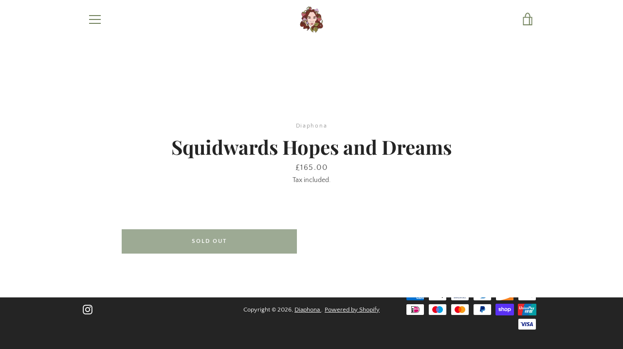

--- FILE ---
content_type: text/javascript
request_url: https://diaphona.com/cdn/shop/t/4/assets/custom.js?v=101612360477050417211633787740
body_size: -787
content:
//# sourceMappingURL=/cdn/shop/t/4/assets/custom.js.map?v=101612360477050417211633787740
